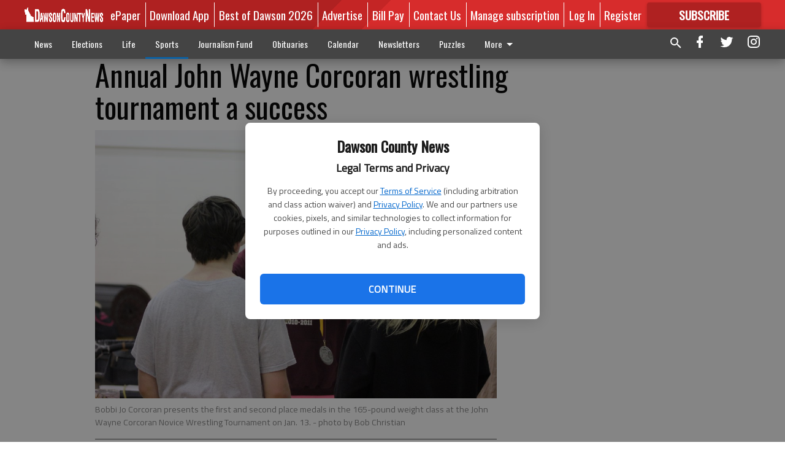

--- FILE ---
content_type: text/html; charset=utf-8
request_url: https://www.dawsonnews.com/sports/annual-john-wayne-corcoran-wrestling-tournament-success/
body_size: 96058
content:


<!DOCTYPE html>
<!--[if lt IE 7]>      <html class="no-js lt-ie9 lt-ie8 lt-ie7"> <![endif]-->
<!--[if IE 7]>         <html class="no-js lt-ie9 lt-ie8"> <![endif]-->
<!--[if IE 8]>         <html class="no-js lt-ie9"> <![endif]-->
<!--[if gt IE 8]><!-->
<html class="no-js" prefix="og: http://ogp.me/ns#"> <!--<![endif]-->
<head>
    
        <script>
            if ('serviceWorker' in navigator) {
              window.addEventListener('load', function() {
                navigator.serviceWorker.register('/service-worker.js');
              });
            }
        </script>
        <link rel="manifest" href="/manifest.json">
    
    
    
    
        
        <meta charset="utf-8"/>
        <meta http-equiv="X-UA-Compatible" content="IE=edge"/>
        <title>
                Annual John Wayne Corcoran wrestling tournament a success - Dawson County News
            </title>
        <meta name="robots" content="noarchive">
        <meta name="description" content="The John Wayne Corcoran Wrestling Association held the eighth
annual fundraising tournament at Rock Creek Park Jan. 13."/>
        <meta name="keywords" content=""/>
        <meta name="viewport" content="width=device-width, initial-scale=1"/>
        <meta name="theme-color" content="#af2121">

        <meta property="og:title" content="Annual John Wayne Corcoran wrestling tournament a success"/>
        <meta property="og:type" content="website"/>
        <meta property="og:url" content="https://www.dawsonnews.com/sports/annual-john-wayne-corcoran-wrestling-tournament-success/"/>
        
        <meta property="og:image" content="https://dawsonnews.cdn-anvilcms.net/media/images/2019/01/14/images/S-Corcoran_wrestling_tourney_pic_3.max-640x480.jpg"/>
        <link rel="image_src" href="https://dawsonnews.cdn-anvilcms.net/media/images/2019/01/14/images/S-Corcoran_wrestling_tourney_pic_3.max-640x480.jpg"/>
        <meta property="og:description" content="The John Wayne Corcoran Wrestling Association held the eighth
annual fundraising tournament at Rock Creek Park Jan. 13." />
        <meta name="twitter:card" content="summary_large_image"/>
        <meta name="twitter:image:alt" content="Bobbi Jo Corcoran presents the first and second place medals in the 165-pound weight class at the John Wayne Corcoran Novice Wrestling Tournament on Jan. 13." />

        <meta name="apple-itunes-app" content="app-id=1504916733">

        
        <script type="application/ld+json">
        {
            "@context": "http://schema.org",
            "@type": "WebPage",
            
                "primaryImageOfPage": {
                    "@type": "ImageObject",
                    "url": "https://dawsonnews.cdn\u002Danvilcms.net/media/images/2019/01/14/images/S\u002DCorcoran_wrestling_tourney_pic_3.max\u002D640x480.jpg",
                    "width": 640,
                    "height": 426,
                    "caption": ""
                },
                "thumbnailUrl": "https://dawsonnews.cdn\u002Danvilcms.net/media/images/2019/01/14/images/S\u002DCorcoran_wrestling_tourney_pic_3.max\u002D640x480.jpg",
            
            "mainContentOfPage": "Annual John Wayne Corcoran wrestling tournament a success"
        }
        </script>
        
    
    

    <meta name="robots" content="max-image-preview:large">
    


    
    
    
    
    
    

    <script type="application/ld+json">
    {
        "@context": "http://schema.org",
        "@type": "NewsArticle",
        "headline": "Annual John Wayne Corcoran wrestling tournament a success",
        "description": "The John Wayne Corcoran Wrestling Association held the eighth\u000D\u000Aannual fundraising tournament at Rock Creek Park Jan. 13.",
        "articleSection": "Sports",
        "image": [
          {
            "@type": "ImageObject",
            "url": "https://dawsonnews.cdn\u002Danvilcms.net/media/images/2019/01/14/images/S\u002DCorcoran_wrestling_tourney_pic_3.max\u002D640x480.jpg",
            "width": 640,
            "height": 426,
            "caption": ""
          }
        ],
        "mainEntityOfPage": "https://www.dawsonnews.com/sports/annual\u002Djohn\u002Dwayne\u002Dcorcoran\u002Dwrestling\u002Dtournament\u002Dsuccess/",
        "author": [
           {
            "@type": "Person",
            "name": "Bob Christian"
           }
        ],
        "publisher": {
           "@type": "Organization",
           "name": "bchristian@dawsonnews.com",
           "logo": {
                "@type": "ImageObject",
                
                    "url": "https://dawsonnews.cdn\u002Danvilcms.net/media/images/2023/11/07/images/Dawson_County_News_2022_all_white.max\u002D640x480.png",
                    "width": 640,
                    "height": 67,
                    "caption": ""
                
           }
        },
        "datePublished": "2019\u002D01\u002D14T15:17:51.976219+00:00",
        "dateModified": "2019\u002D01\u002D14T15:17:51.976219+00:00",
        "thumbnailUrl": "https://dawsonnews.cdn\u002Danvilcms.net/media/images/2019/01/14/images/S\u002DCorcoran_wrestling_tourney_pic_3.max\u002D640x480.jpg"
    }
    </script>



    


    
        <link rel="shortcut icon" size="16x16" href="https://dawsonnews.cdn-anvilcms.net/media/images/2023/06/05/images/DCN_Icon_1024x1024_2023.width-16.png">
    
        <link rel="shortcut icon" size="32x32" href="https://dawsonnews.cdn-anvilcms.net/media/images/2023/06/05/images/DCN_Icon_1024x1024_2023.width-32.png">
    
        <link rel="shortcut icon" size="48x48" href="https://dawsonnews.cdn-anvilcms.net/media/images/2023/06/05/images/DCN_Icon_1024x1024_2023.width-48.png">
    
        <link rel="shortcut icon" size="128x128" href="https://dawsonnews.cdn-anvilcms.net/media/images/2023/06/05/images/DCN_Icon_1024x1024_2023.width-128.png">
    
        <link rel="shortcut icon" size="192x192" href="https://dawsonnews.cdn-anvilcms.net/media/images/2023/06/05/images/DCN_Icon_1024x1024_2023.width-192.png">
    

    
        <link rel="touch-icon" size="192x192" href="https://dawsonnews.cdn-anvilcms.net/media/images/2023/06/05/images/DCN_Icon_1024x1024_2023.width-192.png">
    

    
        <link rel="icon" size="192x192" href="https://dawsonnews.cdn-anvilcms.net/media/images/2023/06/05/images/DCN_Icon_1024x1024_2023.width-192.png">
    

    
        <link rel="apple-touch-icon" size="57x57" href="https://dawsonnews.cdn-anvilcms.net/media/images/2023/06/05/images/DCN_Icon_1024x1024_2023.width-57.png">
    
        <link rel="apple-touch-icon" size="72x72" href="https://dawsonnews.cdn-anvilcms.net/media/images/2023/06/05/images/DCN_Icon_1024x1024_2023.width-72.png">
    
        <link rel="apple-touch-icon" size="114x114" href="https://dawsonnews.cdn-anvilcms.net/media/images/2023/06/05/images/DCN_Icon_1024x1024_2023.width-114.png">
    
        <link rel="apple-touch-icon" size="144x144" href="https://dawsonnews.cdn-anvilcms.net/media/images/2023/06/05/images/DCN_Icon_1024x1024_2023.width-144.png">
    
        <link rel="apple-touch-icon" size="180x180" href="https://dawsonnews.cdn-anvilcms.net/media/images/2023/06/05/images/DCN_Icon_1024x1024_2023.width-180.png">
    

    
        <link rel="apple-touch-icon-precomposed" size="57x57" href="https://dawsonnews.cdn-anvilcms.net/media/images/2023/06/05/images/DCN_Icon_1024x1024_2023.width-57.png">
    
        <link rel="apple-touch-icon-precomposed" size="72x72" href="https://dawsonnews.cdn-anvilcms.net/media/images/2023/06/05/images/DCN_Icon_1024x1024_2023.width-72.png">
    
        <link rel="apple-touch-icon-precomposed" size="76x76" href="https://dawsonnews.cdn-anvilcms.net/media/images/2023/06/05/images/DCN_Icon_1024x1024_2023.width-76.png">
    
        <link rel="apple-touch-icon-precomposed" size="114x114" href="https://dawsonnews.cdn-anvilcms.net/media/images/2023/06/05/images/DCN_Icon_1024x1024_2023.width-114.png">
    
        <link rel="apple-touch-icon-precomposed" size="120x120" href="https://dawsonnews.cdn-anvilcms.net/media/images/2023/06/05/images/DCN_Icon_1024x1024_2023.width-120.png">
    
        <link rel="apple-touch-icon-precomposed" size="144x144" href="https://dawsonnews.cdn-anvilcms.net/media/images/2023/06/05/images/DCN_Icon_1024x1024_2023.width-144.png">
    
        <link rel="apple-touch-icon-precomposed" size="152x152" href="https://dawsonnews.cdn-anvilcms.net/media/images/2023/06/05/images/DCN_Icon_1024x1024_2023.width-152.png">
    
        <link rel="apple-touch-icon-precomposed" size="180x180" href="https://dawsonnews.cdn-anvilcms.net/media/images/2023/06/05/images/DCN_Icon_1024x1024_2023.width-180.png">
    



    <link rel="stylesheet" type="text/css" href="https://dawsonnews.cdn-anvilcms.net/media/compiled_styles/dawson-county-news-2026-01-28_140107.2797310000.css"/>

    <link rel="stylesheet" type="text/css" href="https://fonts.googleapis.com/css?family=Oswald"/>
<link rel="stylesheet" type="text/css" href="https://fonts.googleapis.com/css?family=Titillium+Web"/>


    
    
        
    
        
    

    

    
<script id="user-config" type="application/json">{"authenticated":false,"anonymous":true,"rate_card":"Metered Rate","has_paid_subscription":false,"has_phone":false}</script>

    
    
<script id="template-settings-config" type="application/json">{"paywall_read_article_header":"Would you like to keep reading?","paywall_read_article_text":"","paywall_subscribe_prompt_header":"Read this subscriber-exclusive story","paywall_subscribe_prompt_text":"\u003cdiv class=\"rich-text\"\u003e\u003cp\u003e\u003c/p\u003e\u003cp\u003eKeep reading this and other subscriber-exclusive stories! Click the button below to choose your plan.\u003c/p\u003e\u003cp\u003eIf you are on the Basic subscription plan, you have reached the\u00a0\u003ca href=\"https://www.dawsonnews.com/account/subscriptions/\"\u003elimit of articles\u003c/a\u003e\u00a0included in your subscription.\u00a0\u003ca href=\"mailto:customercare@dawsonnews.com\"\u003eContact our customer care team\u003c/a\u003e\u00a0to upgrade.\u003cbr/\u003e\u003c/p\u003e\u003cp\u003e\u003c/p\u003e\u003c/div\u003e","paywall_subscribe_prompt_button_text":"Subscribe now","paywall_registration_wall_header":"Register to read. It's free.","paywall_registration_wall_text":"\u003cdiv class=\"rich-text\"\u003e\u003cp\u003eRead\u00a0\u003cb\u003ethis story\u003c/b\u003e\u00a0and\u00a0\u003cb\u003emany others\u003c/b\u003e\u00a0for free.\u00a0\u00a0\u003c/p\u003e\u003cp\u003eFor access to subscriber-exclusive stories, visit\u00a0\u003ca href=\"https://www.dawsonnews.com/order-tunnel/ready-to-subscribe/#/plans\"\u003edawsonnews.com/subscribe\u003c/a\u003e.\u00a0\u003cbr/\u003e\u003c/p\u003e\u003c/div\u003e","paywall_registration_wall_thanks_header":"Thanks for registering","paywall_registration_wall_thanks_text":"\u003cdiv class=\"rich-text\"\u003e\u003cp\u003eCheck your email and click the link to keep reading.\u003c/p\u003e\u003cp\u003eIf you have not received the email:\u003c/p\u003e\u003col\u003e\u003cli\u003eMake sure the email address is correct\u003c/li\u003e\u003cli\u003eCheck your junk folder\u003c/li\u003e\u003c/ol\u003e\u003c/div\u003e","registration_and_login_enabled":true,"account_help_box_text_serialized":[{"type":"paragraph","value":"\u003cdiv class=\"rich-text\"\u003e\u003cp\u003eIf you are having issues with logging in, please\u00a0\u003ca href=\"https://www.dawsonnews.com/password/reset/\"\u003e\u003cb\u003euse this form\u003c/b\u003e\u003c/a\u003e\u00a0to reset your password.\u00a0 For other technical issues, please\u00a0\u003ca href=\"mailto:websupport@dawsonnews.com\"\u003e\u003cb\u003econtact us here\u003c/b\u003e\u003c/a\u003e.\u003c/p\u003e\u003cp\u003e\u003cbr/\u003e\u003c/p\u003e\u003cp\u003eBy submitting this registration form, you agree to our\u00a0\u003ca href=\"https://www.dawsonnews.com/privacy-policy/\"\u003ePrivacy Policy\u003c/a\u003e.\u003cbr/\u003e\u003c/p\u003e\u003c/div\u003e","id":"d45d450d-d262-4b93-99f5-1ad2043288f8"}]}</script>

    
<script id="frontend-settings-config" type="application/json">{"recaptcha_public_key":"6LeJnaIZAAAAAMr3U3kn4bWISHRtCL7JyUkOiseq"}</script>

    
<script id="core-urls-config" type="application/json">{"login":"/login/","register":"/register/","password_reset":"/password/reset/","account_link_subscription":"/account/link-subscription/","facebook_social_begin":"/auth/login/facebook/","apple_social_begin":"/auth/login/apple-id/","registration_wall_submit":"/api/v1/registration-wall/submit/","registration_wall_social_submit":"/paywall/registration-wall/social/submit/","braintree_client_token":"/api/v1/braintree/token/","order_tunnel_api":"/api/v1/order_tunnel/","default_order_tunnel":"/order-tunnel/","paywall_order_tunnel":"/order-tunnel/paywall-offers/","newsletter_api":"/api/v1/account/newsletter/","current_user_api":"/api/v1/users/self/","login_api":"/api/v1/users/login/"}</script>

    
<script id="social-config" type="application/json">{"facebook":{"enabled":true},"apple":{"enabled":false}}</script>

    
<script id="page-style-config" type="application/json">{"colors":{"primary":"#af2121","neutral":"#444444","neutralHighlight":"#0b61a4","cardBackground":"#eeeeee","cardHighlight":"#af2121","aboveFoldBackground":"#eeeeee","contentBackground":"#ffffff","overlayBackground":"#fefefe","overlayForeground":"#6f6f6f","breakingNewsBannerBackground":"#8e8a8a","subscribeButtonForeground":"#fefefe","paywallSubscribePromptButtonBackground":"#3adb76","subscribeButtonBackground":"#af2121","contentListOverlay":"#8e8a8a"},"fonts":{"heading":"\"Oswald\", sans-serif","body":"\"Titillium Web\", sans-serif"}}</script>


    
    <link rel="stylesheet" type="text/css" href="https://dawsonnews.cdn-anvilcms.net/static/46.8.14/webpack/Anvil.css"/>
    <script src="https://dawsonnews.cdn-anvilcms.net/static/46.8.14/webpack/runtime.js"></script>
    <script src="https://dawsonnews.cdn-anvilcms.net/static/46.8.14/webpack/AnvilLegacy.js"></script>
    <script defer src="https://dawsonnews.cdn-anvilcms.net/static/46.8.14/webpack/Anvil.js"></script>

    
    

    

    
        
    

    


    

    



</head>

<body class="body--style--1">


<script id="consent-config" type="application/json">{"privacy_policy_url":"https://www.dawsonnews.com/privacy-policy/","terms_of_service_url":"https://www.dawsonnews.com/terms-of-service/","site_name":"Dawson County News"}</script>
<div data-component="ConsentModal" data-prop-config-id="consent-config"></div>



<nav>
    <div class="anvil-header-wrapper">
        


<div id="anvilHeader">
    
    <div class="top-bar anvil-header anvil-header--style--1 hide-for-large">
        <div class="anvil-header__title">
            <div class="anvil-title-bar anvil-title-bar--style--1">
                <div class="row expanded collapse align-middle">
                    <div class="column shrink">
                        <button class="hide anvil-header__tab" id="tabMenuClose" data-toggle="tabMenuOpen tabMenuClose"
                                aria-label="Close menu"
                                type="button" data-close data-toggler=".hide">
                            <i class="close-icon" aria-hidden="false"></i>
                        </button>
                        <button class="anvil-header__tab" id="tabMenuOpen" type="button"
                                data-toggle="sideMenu tabMenuClose tabMenuOpen"
                                data-toggler=".hide">
                            <i class="hamburger-menu-icon" aria-hidden="false"></i>
                        </button>
                    </div>
                    <div class="column shrink">
                        

<div class="anvil-logo--style--1 anvil-logo anvil-logo--mobile">
    <a class="anvil-logo__link" href="https://www.dawsonnews.com">
        
            
                <img alt="Dawson County News 2022 all white.png" class="anvil-logo__image" height="64" src="https://dawsonnews.cdn-anvilcms.net/media/images/2023/11/07/images/Dawson_County_News_2022_all_white.height-64.png" width="603">
            
        
    </a>
</div>
                    </div>
                    
                        <div class="column show-for-medium anvil-title-bar__section-label-wrapper">
                            <div class="row expanded align-right">
                                <div class="column shrink">
                                    <h3 class="anvil-title-bar__text anvil-title-bar__section-label"><a
                                            href="/sports/">Sports</a></h3>
                                </div>
                            </div>
                        </div>
                    
                </div>
            </div>
        </div>
    </div>
    

    
    <div class="anvil-header anvil-header--style--1 show-for-large">
        <div class="row expanded anvil-header__content show-for-large">
            <div class="column">
                

<div class="anvil-logo--style--1 anvil-logo">
    <a class="anvil-logo__link" href="https://www.dawsonnews.com">
        
            
                <img alt="Dawson County News 2022 all white.png" class="anvil-logo__image" height="74" src="https://dawsonnews.cdn-anvilcms.net/media/images/2023/11/07/images/Dawson_County_News_2022_all_white.height-128.png" width="698">
            
        
    </a>
</div>
            </div>
            <div class="column shrink anvil-header-menu">
                <div class="row expanded align-right">
                    
                        <div class="anvil-header-menu__element">
                            <div class="shrink">
                                



                            </div>
                        </div>
                    
                    
                        <div class="anvil-header-menu__element">
                            <a class="crun-link crun-link--animate crun-link--important" href="/api/v1/tecnavia/redirect/">
                                ePaper
                            </a>
                        </div>
                    
                        <div class="anvil-header-menu__element anvil-header-menu__element--divide-left">
                            <a class="crun-link crun-link--animate crun-link--important" href="https://dawsonnews.com/app-redirect">
                                Download App
                            </a>
                        </div>
                    
                        <div class="anvil-header-menu__element anvil-header-menu__element--divide-left">
                            <a class="crun-link crun-link--animate crun-link--important" href="https://www.dawsonnews.com/external-content/best-of-dawson-2026/#//#//">
                                Best of Dawson 2026
                            </a>
                        </div>
                    
                        <div class="anvil-header-menu__element anvil-header-menu__element--divide-left">
                            <a class="crun-link crun-link--animate crun-link--important" href="/advertise/">
                                Advertise
                            </a>
                        </div>
                    
                        <div class="anvil-header-menu__element anvil-header-menu__element--divide-left">
                            <a class="crun-link crun-link--animate crun-link--important" href="/connect/pay-your-dawson-county-news-bill/">
                                Bill Pay
                            </a>
                        </div>
                    
                        <div class="anvil-header-menu__element anvil-header-menu__element--divide-left">
                            <a class="crun-link crun-link--animate crun-link--important" href="/connect/contact-us/">
                                Contact Us
                            </a>
                        </div>
                    
                        <div class="anvil-header-menu__element anvil-header-menu__element--divide-left anvil-header-menu__element--divide-right">
                            <a class="crun-link crun-link--animate crun-link--important" href="https://www.dawsonnews.com/connect/manage-your-subscription/">
                                Manage subscription
                            </a>
                        </div>
                    

                    
                        
                            
                                <div class="anvil-header-menu__element">
                                    
                                    
                                    
                                        <a class="crun-link crun-link--animate"
                                           href="/login/?next=/sports/annual-john-wayne-corcoran-wrestling-tournament-success/">
                                            Log In
                                        </a>
                                    
                                </div>
                                <div class="anvil-header-menu__element anvil-header-menu__element--divide-left">
                                    
                                        <a class="crun-link crun-link--animate" href="/register/">
                                            Register
                                        </a>
                                    
                                </div>
                                
                                
                                    <div class="column shrink anvil-header__subscribe">
                                        <a id="subscribe_button" href="/order-tunnel/">
                                            <p>Subscribe</p>
                                            <p>For <span>more</span> great content</p>
                                        </a>
                                    </div>
                                
                            
                        
                    
                </div>
            </div>
        </div>
    </div>
    
</div>


<div class="reveal reveal-modal-fullscreen anvil-menu anvil-menu--style--1" id="sideMenu" data-reveal
     data-animation-in="slide-in-left fast" data-animation-out="slide-out-left fast"
     data-overlay="false" data-hide-for="large" data-v-offset="0">
    <div class="anvil-header__mobile top-bar anvil-header anvil-header--style--1 hide-for-large">
            <div class="anvil-header__title">
                <div class="anvil-title-bar anvil-title-bar--style--1">
                    <div class="row expanded collapse align-middle">
                        <div class="column shrink">
                            <button class="anvil-header__tab" id="tabMenuClose" type="button"
                                    data-toggle="sideMenu tabMenuClose tabMenuOpen"
                                    data-toggler=".hide">
                                <i class="close-icon" aria-hidden="false"></i>
                            </button>
                        </div>
                        <div class="column shrink">
                            

<div class="anvil-logo--style--1 anvil-logo anvil-logo--mobile">
    <a class="anvil-logo__link" href="https://www.dawsonnews.com">
        
            
                <img alt="Dawson County News 2022 all white.png" class="anvil-logo__image" height="64" src="https://dawsonnews.cdn-anvilcms.net/media/images/2023/11/07/images/Dawson_County_News_2022_all_white.height-64.png" width="603">
            
        
    </a>
</div>
                        </div>
                        
                        <div class="column show-for-medium anvil-title-bar__section-label-wrapper">
                            <div class="row expanded align-right">
                                <div class="column shrink">
                                    <h3 class="anvil-title-bar__text anvil-title-bar__section-label"><a
                                        href="/sports/">Sports</a></h3>
                                </div>
                            </div>
                        </div>
                    
                    </div>
                </div>
            </div>
    </div>

    <div class="row expanded collapse">
        <div class="columns shrink">
            
            <ul class="anvil-menu__icons" id="menu-tabs" data-tabs>
                
                    
                    <li class="tabs-title">
                        <a href="#searchPanel">
                            <i class="magnify-icon" aria-hidden="true"></i>
                        </a>
                    </li>
                    
                
                <li class="tabs-title is-active">
                    <a href="#sectionPanel" aria-selected="true">
                        <i class="apps-icon" aria-hidden="true"></i>
                    </a>
                </li>
                
                    
                        <li>
                            <a href="/account/dashboard/">
                                <i class="account-icon" aria-hidden="true"></i>
                            </a>
                        </li>
                    
                
                
                    <li class="tabs-title">
                        <a href="#connectPanel">
                            <i class="plus-icon" aria-hidden="true"></i>
                        </a>
                    </li>
                
                
                    
                    
                        <li>
                            <div class="anvil-menu__subscribe anvil-menu__subscribe--vertical">
                                <a href="/order-tunnel/">
                                    <p>Subscribe</p>
                                    <p>For <span>more</span> great content</p>
                                </a>
                            </div>
                        </li>
                    
                
            </ul>
        </div>
        <div class="columns">
            <div class="anvil-menu__panels" data-tabs-content="menu-tabs">
                
                
                    
                    <div class="tabs-panel search-panel" id="searchPanel">
                        <form action="/search/" autocomplete="on">
                            <div class="row expanded">
                                <div class="small-10 column">
                                    <input name="q" type="search" placeholder="Search">
                                </div>
                                <div class="small-2 column align-middle text-center">
                                    <button type="submit"><i class="magnify-icon" aria-hidden="true"></i></button>
                                </div>
                            </div>
                        </form>
                    </div>
                    
                
                <div class="tabs-panel is-active" id="sectionPanel">
                    <h6 class="anvil-menu__subheader anvil-menu__divider">Sections</h6>
                    
                        <div class="row expanded column anvil-menu__item">
                            <a href="/news/">
                                News
                            </a>
                        </div>
                    
                        <div class="row expanded column anvil-menu__item">
                            <a href="/news/elections/">
                                Elections
                            </a>
                        </div>
                    
                        <div class="row expanded column anvil-menu__item">
                            <a href="/life/">
                                Life
                            </a>
                        </div>
                    
                        <div class="row expanded column anvil-menu__item">
                            <a href="/sports/">
                                Sports
                            </a>
                        </div>
                    
                        <div class="row expanded column anvil-menu__item">
                            <a href="https://ngcf.fcsuite.com/erp/donate/create/fund?funit_id=7931">
                                Journalism Fund
                            </a>
                        </div>
                    
                        <div class="row expanded column anvil-menu__item">
                            <a href="/obits/">
                                Obituaries
                            </a>
                        </div>
                    
                        <div class="row expanded column anvil-menu__item">
                            <a href="/regional-calendar/">
                                Calendar
                            </a>
                        </div>
                    
                        <div class="row expanded column anvil-menu__item">
                            <a href="/sign-up-newsletters/">
                                Newsletters
                            </a>
                        </div>
                    
                        <div class="row expanded column anvil-menu__item">
                            <a href="https://www.dawsonnews.com/external-content/puzzles/">
                                Puzzles
                            </a>
                        </div>
                    
                        <div class="row expanded column anvil-menu__item">
                            <a href="https://fliphtml5.com/homepage/Dawson_County_News">
                                Magazines
                            </a>
                        </div>
                    
                        <div class="row expanded column anvil-menu__item">
                            <a href="http://www.dawsonmarketplace.com/">
                                Marketplace &amp; Legals
                            </a>
                        </div>
                    
                        <div class="row expanded column anvil-menu__item">
                            <a href="https://www.dawsonnews.com/privacy-policy/">
                                Privacy Policy
                            </a>
                        </div>
                    
                        <div class="row expanded column anvil-menu__item">
                            <a href="https://www.dawsonnews.com/terms-of-service/">
                                Terms of Service
                            </a>
                        </div>
                    
                    
                        <div class="anvil-menu__subheader anvil-menu__divider anvil-menu__divider--no-padding"></div>
                        
                            <div class="row expanded column anvil-menu__item">
                                <a href="/api/v1/tecnavia/redirect/">
                                    ePaper
                                </a>
                            </div>
                        
                            <div class="row expanded column anvil-menu__item">
                                <a href="https://dawsonnews.com/app-redirect">
                                    Download App
                                </a>
                            </div>
                        
                            <div class="row expanded column anvil-menu__item">
                                <a href="https://www.dawsonnews.com/external-content/best-of-dawson-2026/#//#//">
                                    Best of Dawson 2026
                                </a>
                            </div>
                        
                            <div class="row expanded column anvil-menu__item">
                                <a href="/advertise/">
                                    Advertise
                                </a>
                            </div>
                        
                            <div class="row expanded column anvil-menu__item">
                                <a href="/connect/pay-your-dawson-county-news-bill/">
                                    Bill Pay
                                </a>
                            </div>
                        
                            <div class="row expanded column anvil-menu__item">
                                <a href="/connect/contact-us/">
                                    Contact Us
                                </a>
                            </div>
                        
                            <div class="row expanded column anvil-menu__item">
                                <a href="https://www.dawsonnews.com/connect/manage-your-subscription/">
                                    Manage subscription
                                </a>
                            </div>
                        
                    
                </div>
            
                <div class="tabs-panel" id="connectPanel">
                    <h6 class="anvil-menu__subheader anvil-menu__divider">Connect</h6>
                    
                        <div class="row expanded column anvil-menu__link">
                            <a href="https://www.facebook.com/dawsonnews" target="_blank">
                                Like on Facebook
                            </a>
                        </div>
                    
                    
                        <div class="row expanded column anvil-menu__link">
                            <a href="https://twitter.com/dawsonnews" target="_blank">
                                Follow on Twitter
                            </a>
                        </div>
                    
                    
                        <div class="row expanded column anvil-menu__link">
                            <a href="https://instagram.com/dawsoncountynews" target="_blank">
                                Follow on Instagram
                            </a>
                        </div>
                    
                    
                </div>
            
            </div>
        </div>
    </div>
</div>


        <div id="main_menu">
            
<div class="navigation submenu-navigation 
    show-for-large
"
     id="">
    <div class="sticky navigation__content">
        <div class="top-bar anvil-main-menu anvil-main-menu--style--1">
            <div class="top-bar__content anvil-main-menu__content row expanded align-middle">
                
    
    
        <div class="column">
            <ul class="anvil-main-menu__tabs" data-tabs id="mainMenuTabs">
                
                    <li class="anvil-main-menu__tabs-title anvil-main-menu__item "
                        data-panel="#tab-1">
                        <a href="/news/"
                                 >
                            News
                        </a>
                    </li>
                
                    <li class="anvil-main-menu__tabs-title anvil-main-menu__item "
                        data-panel="#tab-2">
                        <a href="/news/elections/"
                                 >
                            Elections
                        </a>
                    </li>
                
                    <li class="anvil-main-menu__tabs-title anvil-main-menu__item "
                        data-panel="#tab-3">
                        <a href="/life/"
                                 >
                            Life
                        </a>
                    </li>
                
                    <li class="anvil-main-menu__tabs-title anvil-main-menu__item ancestor"
                        data-panel="#tab-4">
                        <a href="/sports/"
                                 >
                            Sports
                        </a>
                    </li>
                
                    <li class="anvil-main-menu__tabs-title anvil-main-menu__item "
                        data-panel="#tab-5">
                        <a href="https://ngcf.fcsuite.com/erp/donate/create/fund?funit_id=7931"
                                 >
                            Journalism Fund
                        </a>
                    </li>
                
                    <li class="anvil-main-menu__tabs-title anvil-main-menu__item "
                        data-panel="#tab-6">
                        <a href="/obits/"
                                 >
                            Obituaries
                        </a>
                    </li>
                
                    <li class="anvil-main-menu__tabs-title anvil-main-menu__item "
                        data-panel="#tab-7">
                        <a href="/regional-calendar/"
                                 >
                            Calendar
                        </a>
                    </li>
                
                    <li class="anvil-main-menu__tabs-title anvil-main-menu__item "
                        data-panel="#tab-8">
                        <a href="/sign-up-newsletters/"
                                 >
                            Newsletters
                        </a>
                    </li>
                
                    <li class="anvil-main-menu__tabs-title anvil-main-menu__item "
                        data-panel="#tab-9">
                        <a href="https://www.dawsonnews.com/external-content/puzzles/"
                                 >
                            Puzzles
                        </a>
                    </li>
                
                    <li class="anvil-main-menu__tabs-title anvil-main-menu__item "
                        data-panel="#tab-10">
                        <a href="https://fliphtml5.com/homepage/Dawson_County_News"
                                 target="_blank"  >
                            Magazines
                        </a>
                    </li>
                
                    <li class="anvil-main-menu__tabs-title anvil-main-menu__item "
                        data-panel="#tab-11">
                        <a href="http://www.dawsonmarketplace.com/"
                                 target="_blank"  >
                            Marketplace &amp; Legals
                        </a>
                    </li>
                
                    <li class="anvil-main-menu__tabs-title anvil-main-menu__item "
                        data-panel="#tab-12">
                        <a href="https://www.dawsonnews.com/privacy-policy/"
                                 >
                            Privacy Policy
                        </a>
                    </li>
                
                    <li class="anvil-main-menu__tabs-title anvil-main-menu__item "
                        data-panel="#tab-13">
                        <a href="https://www.dawsonnews.com/terms-of-service/"
                                 >
                            Terms of Service
                        </a>
                    </li>
                
                <li class="anvil-main-menu__tabs-title anvil-main-menu__section-more"
                    id="mainMenuSectionMore" data-panel="#tab-more">
                    <a class="anvil-main-menu__button">
                        More<i class="anvil-main-menu__sections-icon"></i>
                    </a>
                </li>
            </ul>
            <div class="anvil-main-menu__tabs-content" data-tabs-content="mainMenuTabs">
                
                    
                        <div class="anvil-main-menu__tabs-panel" id="tab-1">
                            
                                



    
        
        
        
            <div class="section-menu section-menu--style--1">
                <div class="row expanded">
                    
                        <div class="column shrink section-menu__panel">
                            <div class="section-menu__list">
                                
                                    
                                    
                                        
                                        
                                        <a class="section-menu__subitem" href="/news/elections/"
                                                >
                                            Elections
                                        </a>
                                    
                                
                            </div>
                        </div>
                    
                    
                        <div class="column  section-menu__recommended-articles align-middle">
                            
<div class="anvil-menu-suggested-articles--style--1 anvil-menu-suggested-articles">
    <div class="row expanded align-spaced anvil-menu-suggested-articles__dropdown" data-fit
         data-fit-items=".anvil-menu-suggested-articles__wrapper" data-fit-hide-target=".anvil-menu-suggested-articles__wrapper">
        
            <div class="anvil-menu-suggested-articles__wrapper column shrink">
                <a href="/news/growth-development/update-where-89-homes-are-planned-in-south-dawsonville/">
                    <div class="anvil-menu-suggested-articles__card">
                        <div class="anvil-images__image-container anvil-menu-suggested-articles__image">
                            <img alt="0127 ZONING" class="anvil-images__background--glass" height="187" src="https://dawsonnews.cdn-anvilcms.net/media/images/2026/01/28/images/1210_CITY_PLANNING.original.max-250x187.jpg" width="202">
                            <img alt="0127 ZONING" class="anvil-images__image" height="187" src="https://dawsonnews.cdn-anvilcms.net/media/images/2026/01/28/images/1210_CITY_PLANNING.original.max-250x187.jpg" width="202">
                        </div>
                    <div class="anvil-menu-suggested-articles__title">
                        UPDATE: Where 89 homes are planned in south Dawsonville
                    </div>
                    </div>
                </a>
            </div>
        
            <div class="anvil-menu-suggested-articles__wrapper column shrink">
                <a href="/news/growth-development/inland-port-project-is-nearly-done-here-are-the-latest-updates/">
                    <div class="anvil-menu-suggested-articles__card">
                        <div class="anvil-images__image-container anvil-menu-suggested-articles__image">
                            <img alt="0127 INLAND PORT" class="anvil-images__background--glass" height="159" src="https://dawsonnews.cdn-anvilcms.net/media/images/2026/01/28/images/IMG_9127.max-250x187.png" width="250">
                            <img alt="0127 INLAND PORT" class="anvil-images__image" height="159" src="https://dawsonnews.cdn-anvilcms.net/media/images/2026/01/28/images/IMG_9127.max-250x187.png" width="250">
                        </div>
                    <div class="anvil-menu-suggested-articles__title">
                        Inland port project is nearly done. Here are the latest updates
                    </div>
                    </div>
                </a>
            </div>
        
            <div class="anvil-menu-suggested-articles__wrapper column shrink">
                <a href="/news/education/dawson-county-announces-school-closure-for-wednesday/">
                    <div class="anvil-menu-suggested-articles__card">
                        <div class="anvil-images__image-container anvil-menu-suggested-articles__image">
                            <img alt="BOE sign" class="anvil-images__background--glass" height="181" src="https://dawsonnews.cdn-anvilcms.net/media/images/2025/02/25/images/IMG_2479.max-250x187.jpg" width="250">
                            <img alt="BOE sign" class="anvil-images__image" height="181" src="https://dawsonnews.cdn-anvilcms.net/media/images/2025/02/25/images/IMG_2479.max-250x187.jpg" width="250">
                        </div>
                    <div class="anvil-menu-suggested-articles__title">
                        Dawson County announces school closure for Wednesday
                    </div>
                    </div>
                </a>
            </div>
        
            <div class="anvil-menu-suggested-articles__wrapper column shrink">
                <a href="/news/weather/could-dawson-county-get-more-winter-weather-this-weekend-heres-what-we-know/">
                    <div class="anvil-menu-suggested-articles__card">
                        <div class="anvil-images__image-container anvil-menu-suggested-articles__image">
                            <img alt="0125 ICE STORM 4" class="anvil-images__background--glass" height="187" src="https://dawsonnews.cdn-anvilcms.net/media/images/2026/01/27/images/IMG_9056.max-250x187.jpg" width="249">
                            <img alt="0125 ICE STORM 4" class="anvil-images__image" height="187" src="https://dawsonnews.cdn-anvilcms.net/media/images/2026/01/27/images/IMG_9056.max-250x187.jpg" width="249">
                        </div>
                    <div class="anvil-menu-suggested-articles__title">
                        Could Dawson County get more winter weather this weekend? Here’s what we know
                    </div>
                    </div>
                </a>
            </div>
        
            <div class="anvil-menu-suggested-articles__wrapper column shrink">
                <a href="/news/education/breaking-dawson-county-announces-school-closure-for-tuesday/">
                    <div class="anvil-menu-suggested-articles__card">
                        <div class="anvil-images__image-container anvil-menu-suggested-articles__image">
                            <img alt="0114 BOE MEETING 1.jpg" class="anvil-images__background--glass" height="136" src="https://dawsonnews.cdn-anvilcms.net/media/images/2026/01/26/images/0114_BOE_MEETING_1.max-250x187.jpg" width="250">
                            <img alt="0114 BOE MEETING 1.jpg" class="anvil-images__image" height="136" src="https://dawsonnews.cdn-anvilcms.net/media/images/2026/01/26/images/0114_BOE_MEETING_1.max-250x187.jpg" width="250">
                        </div>
                    <div class="anvil-menu-suggested-articles__title">
                        Dawson County announces school closure for Tuesday
                    </div>
                    </div>
                </a>
            </div>
        
    </div>
</div>

                        </div>
                    
                </div>
            </div>
        
        
    


                            
                        </div>
                    
                
                    
                        <div class="anvil-main-menu__tabs-panel" id="tab-2">
                            
                                



    
        
        
        
            <div class="section-menu section-menu--style--1">
                <div class="row expanded">
                    
                    
                        <div class="column  small-12  section-menu__recommended-articles align-middle">
                            
<div class="anvil-menu-suggested-articles--style--1 anvil-menu-suggested-articles">
    <div class="row expanded align-spaced anvil-menu-suggested-articles__dropdown" data-fit
         data-fit-items=".anvil-menu-suggested-articles__wrapper" data-fit-hide-target=".anvil-menu-suggested-articles__wrapper">
        
            <div class="anvil-menu-suggested-articles__wrapper column shrink">
                <a href="/news/elections/here-are-the-latest-results-for-the-district-2-public-service-commission-race/">
                    <div class="anvil-menu-suggested-articles__card">
                        <div class="anvil-images__image-container anvil-menu-suggested-articles__image">
                            <img alt="1104 PSC DISTRICT 2" class="anvil-images__background--glass" height="187" src="https://dawsonnews.cdn-anvilcms.net/media/images/2025/11/05/images/IMG_7470.max-250x187.png" width="187">
                            <img alt="1104 PSC DISTRICT 2" class="anvil-images__image" height="187" src="https://dawsonnews.cdn-anvilcms.net/media/images/2025/11/05/images/IMG_7470.max-250x187.png" width="187">
                        </div>
                    <div class="anvil-menu-suggested-articles__title">
                        Here are the latest results for the District 2 Public Service Commission race
                    </div>
                    </div>
                </a>
            </div>
        
            <div class="anvil-menu-suggested-articles__wrapper column shrink">
                <a href="/news/elections/here-are-the-latest-results-for-the-district-3-public-service-commission-race/">
                    <div class="anvil-menu-suggested-articles__card">
                        <div class="anvil-images__image-container anvil-menu-suggested-articles__image">
                            <img alt="1104 PSC DISTRICT 3" class="anvil-images__background--glass" height="187" src="https://dawsonnews.cdn-anvilcms.net/media/images/2025/11/05/images/IMG_7467_zA2ej2P.max-250x187.png" width="187">
                            <img alt="1104 PSC DISTRICT 3" class="anvil-images__image" height="187" src="https://dawsonnews.cdn-anvilcms.net/media/images/2025/11/05/images/IMG_7467_zA2ej2P.max-250x187.png" width="187">
                        </div>
                    <div class="anvil-menu-suggested-articles__title">
                        Here are the latest results for the District 3 Public Service Commission race
                    </div>
                    </div>
                </a>
            </div>
        
            <div class="anvil-menu-suggested-articles__wrapper column shrink">
                <a href="/news/elections/results-for-dawsonville-city-councils-post-4-race-are-in/">
                    <div class="anvil-menu-suggested-articles__card">
                        <div class="anvil-images__image-container anvil-menu-suggested-articles__image">
                            <img alt="City Council Post 4 Race" class="anvil-images__background--glass" height="187" src="https://dawsonnews.cdn-anvilcms.net/media/images/2025/11/05/images/1.max-250x187.png" width="186">
                            <img alt="City Council Post 4 Race" class="anvil-images__image" height="187" src="https://dawsonnews.cdn-anvilcms.net/media/images/2025/11/05/images/1.max-250x187.png" width="186">
                        </div>
                    <div class="anvil-menu-suggested-articles__title">
                        Results for Dawsonville City Council&#x27;s Post 4 race are in
                    </div>
                    </div>
                </a>
            </div>
        
            <div class="anvil-menu-suggested-articles__wrapper column shrink">
                <a href="/news/elections/dawson-county-voted-on-updates-to-new-homestead-exemptions-heres-what-they-decided/">
                    <div class="anvil-menu-suggested-articles__card">
                        <div class="anvil-images__image-container anvil-menu-suggested-articles__image">
                            <img alt="Homestead Exemption Ballot Question" class="anvil-images__background--glass" height="187" src="https://dawsonnews.cdn-anvilcms.net/media/images/2025/11/05/images/4.max-250x187.png" width="186">
                            <img alt="Homestead Exemption Ballot Question" class="anvil-images__image" height="187" src="https://dawsonnews.cdn-anvilcms.net/media/images/2025/11/05/images/4.max-250x187.png" width="186">
                        </div>
                    <div class="anvil-menu-suggested-articles__title">
                        Dawson County voted on updates to new homestead exemptions. Here&#x27;s what they decided
                    </div>
                    </div>
                </a>
            </div>
        
            <div class="anvil-menu-suggested-articles__wrapper column shrink">
                <a href="/news/elections/rep-rich-mccormicks-cumming-office-temporarily-closed-heres-how-to-get-help-from-his-staff/">
                    <div class="anvil-menu-suggested-articles__card">
                        <div class="anvil-images__image-container anvil-menu-suggested-articles__image">
                            <img alt="1103 MCCORMICK OFFICE" class="anvil-images__background--glass" height="166" src="https://dawsonnews.cdn-anvilcms.net/media/images/2025/11/04/images/IMG_7443.max-250x187.jpg" width="250">
                            <img alt="1103 MCCORMICK OFFICE" class="anvil-images__image" height="166" src="https://dawsonnews.cdn-anvilcms.net/media/images/2025/11/04/images/IMG_7443.max-250x187.jpg" width="250">
                        </div>
                    <div class="anvil-menu-suggested-articles__title">
                        Rep. Rich McCormick’s Cumming office temporarily closed. Here&#x27;s how to get help from his staff
                    </div>
                    </div>
                </a>
            </div>
        
    </div>
</div>

                        </div>
                    
                </div>
            </div>
        
        
    


                            
                        </div>
                    
                
                    
                        <div class="anvil-main-menu__tabs-panel" id="tab-3">
                            
                                



    
        
        
        
            <div class="section-menu section-menu--style--1">
                <div class="row expanded">
                    
                    
                        <div class="column  small-12  section-menu__recommended-articles align-middle">
                            
<div class="anvil-menu-suggested-articles--style--1 anvil-menu-suggested-articles">
    <div class="row expanded align-spaced anvil-menu-suggested-articles__dropdown" data-fit
         data-fit-items=".anvil-menu-suggested-articles__wrapper" data-fit-hide-target=".anvil-menu-suggested-articles__wrapper">
        
            <div class="anvil-menu-suggested-articles__wrapper column shrink">
                <a href="/life/food-drink/how-these-ga-400-dawsonville-area-restaurants-did-on-their-kitchen-scores/">
                    <div class="anvil-menu-suggested-articles__card">
                        <div class="anvil-images__image-container anvil-menu-suggested-articles__image">
                            <img alt="Restaurant scores" class="anvil-images__background--glass" height="166" src="https://dawsonnews.cdn-anvilcms.net/media/images/2023/01/11/images/Kitchen_Inspections.max-250x187.jpg" width="250">
                            <img alt="Restaurant scores" class="anvil-images__image" height="166" src="https://dawsonnews.cdn-anvilcms.net/media/images/2023/01/11/images/Kitchen_Inspections.max-250x187.jpg" width="250">
                        </div>
                    <div class="anvil-menu-suggested-articles__title">
                        How these Ga. 400, Dawsonville-area restaurants did on their kitchen scores
                    </div>
                    </div>
                </a>
            </div>
        
            <div class="anvil-menu-suggested-articles__wrapper column shrink">
                <a href="/life/faith-charity/dawson-county-woman-starts-mobile-pet-food-pantry/">
                    <div class="anvil-menu-suggested-articles__card">
                        <div class="anvil-images__image-container anvil-menu-suggested-articles__image">
                            <img alt="0121 PET FOOD PANTRY 1" class="anvil-images__background--glass" height="187" src="https://dawsonnews.cdn-anvilcms.net/media/images/2026/01/21/images/IMG_8807.max-250x187.jpg" width="164">
                            <img alt="0121 PET FOOD PANTRY 1" class="anvil-images__image" height="187" src="https://dawsonnews.cdn-anvilcms.net/media/images/2026/01/21/images/IMG_8807.max-250x187.jpg" width="164">
                        </div>
                    <div class="anvil-menu-suggested-articles__title">
                        Dawson County woman starts mobile pet food pantry
                    </div>
                    </div>
                </a>
            </div>
        
            <div class="anvil-menu-suggested-articles__wrapper column shrink">
                <a href="/life/faith-charity/heres-how-many-kids-received-gifts-at-the-places-holiday-house-this-year/">
                    <div class="anvil-menu-suggested-articles__card">
                        <div class="anvil-images__image-container anvil-menu-suggested-articles__image">
                            <img alt="0118 THE PLACE" class="anvil-images__background--glass" height="166" src="https://dawsonnews.cdn-anvilcms.net/media/images/2026/01/18/images/IMG_0171.max-250x187.jpg" width="250">
                            <img alt="0118 THE PLACE" class="anvil-images__image" height="166" src="https://dawsonnews.cdn-anvilcms.net/media/images/2026/01/18/images/IMG_0171.max-250x187.jpg" width="250">
                        </div>
                    <div class="anvil-menu-suggested-articles__title">
                        Here’s how many kids received gifts at The Place’s Holiday House this year
                    </div>
                    </div>
                </a>
            </div>
        
            <div class="anvil-menu-suggested-articles__wrapper column shrink">
                <a href="/life/events/this-upcoming-livestock-show-will-highlight-dawson-students/">
                    <div class="anvil-menu-suggested-articles__card">
                        <div class="anvil-images__image-container anvil-menu-suggested-articles__image">
                            <img alt="ROGER D SLATON AGRISCIENCE CENTER STOCK PHOTO" class="anvil-images__background--glass" height="166" src="https://dawsonnews.cdn-anvilcms.net/media/images/2025/12/26/images/IMG_0163.max-250x187.jpg" width="250">
                            <img alt="ROGER D SLATON AGRISCIENCE CENTER STOCK PHOTO" class="anvil-images__image" height="166" src="https://dawsonnews.cdn-anvilcms.net/media/images/2025/12/26/images/IMG_0163.max-250x187.jpg" width="250">
                        </div>
                    <div class="anvil-menu-suggested-articles__title">
                        This upcoming livestock show will highlight Dawson students
                    </div>
                    </div>
                </a>
            </div>
        
            <div class="anvil-menu-suggested-articles__wrapper column shrink">
                <a href="/life/food-drink/how-these-dawson-sit-down-fast-food-kitchens-fared-on-recent-inspections/">
                    <div class="anvil-menu-suggested-articles__card">
                        <div class="anvil-images__image-container anvil-menu-suggested-articles__image">
                            <img alt="Kitchen scores 04112025" class="anvil-images__background--glass" height="157" src="https://dawsonnews.cdn-anvilcms.net/media/images/2025/04/11/images/Kitchen_scores.max-250x187.jpg" width="250">
                            <img alt="Kitchen scores 04112025" class="anvil-images__image" height="157" src="https://dawsonnews.cdn-anvilcms.net/media/images/2025/04/11/images/Kitchen_scores.max-250x187.jpg" width="250">
                        </div>
                    <div class="anvil-menu-suggested-articles__title">
                        How these Dawson sit-down, fast-food kitchens fared on recent inspections
                    </div>
                    </div>
                </a>
            </div>
        
    </div>
</div>

                        </div>
                    
                </div>
            </div>
        
        
    


                            
                        </div>
                    
                
                    
                        <div class="anvil-main-menu__tabs-panel" id="tab-4">
                            
                                



    
        
        
        
            <div class="section-menu section-menu--style--1">
                <div class="row expanded">
                    
                        <div class="column shrink section-menu__panel">
                            <div class="section-menu__list">
                                
                                    
                                    
                                        
                                        
                                        <a class="section-menu__subitem" href="/sports/basketball/"
                                                >
                                            Basketball
                                        </a>
                                    
                                
                                    
                                    
                                        
                                        
                                        <a class="section-menu__subitem" href="/sports/football/"
                                                >
                                            Football
                                        </a>
                                    
                                
                                    
                                    
                                        
                                        
                                        <a class="section-menu__subitem" href="/sports/cheer/"
                                                >
                                            Cheer
                                        </a>
                                    
                                
                                    
                                    
                                        
                                        
                                        <a class="section-menu__subitem" href="/sports/flag-football/"
                                                >
                                            Flag Football
                                        </a>
                                    
                                
                                    
                                    
                                        
                                        
                                        <a class="section-menu__subitem" href="/sports/volleyball/"
                                                >
                                            Volleyball
                                        </a>
                                    
                                
                                    
                                    
                                        
                                        
                                        <a class="section-menu__subitem" href="/sports/softball/"
                                                >
                                            Softball
                                        </a>
                                    
                                
                                    
                                    
                                        
                                        
                                        <a class="section-menu__subitem" href="/sports/running/"
                                                >
                                            Running
                                        </a>
                                    
                                
                                    
                                    
                                        
                                        
                                        <a class="section-menu__subitem" href="/sports/swimming/"
                                                >
                                            Swimming
                                        </a>
                                    
                                
                                    
                                    
                                        
                                            </div>
                                            <div class="section-menu__list">
                                        
                                        
                                        <a class="section-menu__subitem" href="/sports/wrestling/"
                                                >
                                            Wrestling
                                        </a>
                                    
                                
                                    
                                    
                                        
                                        
                                        <a class="section-menu__subitem" href="/sports/other-sports-news/"
                                                >
                                            Other sports news
                                        </a>
                                    
                                
                            </div>
                        </div>
                    
                    
                        <div class="column  section-menu__recommended-articles align-middle">
                            
<div class="anvil-menu-suggested-articles--style--1 anvil-menu-suggested-articles">
    <div class="row expanded align-spaced anvil-menu-suggested-articles__dropdown" data-fit
         data-fit-items=".anvil-menu-suggested-articles__wrapper" data-fit-hide-target=".anvil-menu-suggested-articles__wrapper">
        
            <div class="anvil-menu-suggested-articles__wrapper column shrink">
                <a href="/sports/basketball/basketball-dawson-county-tweaking-start-times-for-games-against-greater-atlanta-christian/">
                    <div class="anvil-menu-suggested-articles__card">
                        <div class="anvil-images__image-container anvil-menu-suggested-articles__image">
                            <img alt="12162025 BASKETBALL 5.jpg" class="anvil-images__background--glass" height="186" src="https://dawsonnews.cdn-anvilcms.net/media/images/2026/01/28/images/12162025_BASKETBALL_5.max-250x187.jpg" width="250">
                            <img alt="12162025 BASKETBALL 5.jpg" class="anvil-images__image" height="186" src="https://dawsonnews.cdn-anvilcms.net/media/images/2026/01/28/images/12162025_BASKETBALL_5.max-250x187.jpg" width="250">
                        </div>
                    <div class="anvil-menu-suggested-articles__title">
                        BASKETBALL: Dawson County tweaking start times for games against Greater Atlanta Christian
                    </div>
                    </div>
                </a>
            </div>
        
            <div class="anvil-menu-suggested-articles__wrapper column shrink">
                <a href="/sports/basketball/basketball-dawson-county-reschedules-basketball-games-against-greater-atlanta-christian-due-to-winter-storm-aftermath/">
                    <div class="anvil-menu-suggested-articles__card">
                        <div class="anvil-images__image-container anvil-menu-suggested-articles__image">
                            <img alt="basketball-021524" class="anvil-images__background--glass" height="166" src="https://dawsonnews.cdn-anvilcms.net/media/images/2024/02/15/images/IMG_8017.max-250x187.jpg" width="250">
                            <img alt="basketball-021524" class="anvil-images__image" height="166" src="https://dawsonnews.cdn-anvilcms.net/media/images/2024/02/15/images/IMG_8017.max-250x187.jpg" width="250">
                        </div>
                    <div class="anvil-menu-suggested-articles__title">
                        BASKETBALL: Dawson County reschedules basketball games against Greater Atlanta Christian due to winter storm aftermath
                    </div>
                    </div>
                </a>
            </div>
        
            <div class="anvil-menu-suggested-articles__wrapper column shrink">
                <a href="/sports/basketball/basketball-dawson-county-takes-care-of-business-in-sweep-of-johnson/">
                    <div class="anvil-menu-suggested-articles__card">
                        <div class="anvil-images__image-container anvil-menu-suggested-articles__image">
                            <img alt="0122 BASKETBALL 1.jpg" class="anvil-images__background--glass" height="166" src="https://dawsonnews.cdn-anvilcms.net/media/images/2026/01/23/images/0122_BASKETBALL_1.max-250x187.jpg" width="250">
                            <img alt="0122 BASKETBALL 1.jpg" class="anvil-images__image" height="166" src="https://dawsonnews.cdn-anvilcms.net/media/images/2026/01/23/images/0122_BASKETBALL_1.max-250x187.jpg" width="250">
                        </div>
                    <div class="anvil-menu-suggested-articles__title">
                        BASKETBALL: Dawson County takes care of business in sweep of Johnson
                    </div>
                    </div>
                </a>
            </div>
        
            <div class="anvil-menu-suggested-articles__wrapper column shrink">
                <a href="/sports/wrestling/wrestling-dawson-county-wrestling-bounces-back-against-east-forsyth-in-midweek-match/">
                    <div class="anvil-menu-suggested-articles__card">
                        <div class="anvil-images__image-container anvil-menu-suggested-articles__image">
                            <img alt="0122 WRESTLING 1.jpg" class="anvil-images__background--glass" height="166" src="https://dawsonnews.cdn-anvilcms.net/media/images/2026/01/23/images/0122_WRESTLING_1.max-250x187.jpg" width="250">
                            <img alt="0122 WRESTLING 1.jpg" class="anvil-images__image" height="166" src="https://dawsonnews.cdn-anvilcms.net/media/images/2026/01/23/images/0122_WRESTLING_1.max-250x187.jpg" width="250">
                        </div>
                    <div class="anvil-menu-suggested-articles__title">
                        WRESTLING: Dawson County wrestling bounces back against East Forsyth in midweek match
                    </div>
                    </div>
                </a>
            </div>
        
            <div class="anvil-menu-suggested-articles__wrapper column shrink">
                <a href="/sports/basketball/basketball-dawson-county-reschedules-basketball-games-against-johnson-for-thursday-night-with-icy-weather-looming/">
                    <div class="anvil-menu-suggested-articles__card">
                        <div class="anvil-images__image-container anvil-menu-suggested-articles__image">
                            <img alt="basketball-021524" class="anvil-images__background--glass" height="166" src="https://dawsonnews.cdn-anvilcms.net/media/images/2024/02/15/images/IMG_8017.max-250x187.jpg" width="250">
                            <img alt="basketball-021524" class="anvil-images__image" height="166" src="https://dawsonnews.cdn-anvilcms.net/media/images/2024/02/15/images/IMG_8017.max-250x187.jpg" width="250">
                        </div>
                    <div class="anvil-menu-suggested-articles__title">
                        BASKETBALL: Dawson County reschedules basketball games against Johnson for Thursday night with icy weather looming
                    </div>
                    </div>
                </a>
            </div>
        
    </div>
</div>

                        </div>
                    
                </div>
            </div>
        
        
    


                            
                        </div>
                    
                
                    
                
                    
                        <div class="anvil-main-menu__tabs-panel" id="tab-6">
                            
                                



    
        
        
        
            <div class="section-menu section-menu--style--1">
                <div class="row expanded">
                    
                    
                        <div class="column  small-12  section-menu__recommended-articles align-middle">
                            
<div class="anvil-menu-suggested-articles--style--1 anvil-menu-suggested-articles">
    <div class="row expanded align-spaced anvil-menu-suggested-articles__dropdown" data-fit
         data-fit-items=".anvil-menu-suggested-articles__wrapper" data-fit-hide-target=".anvil-menu-suggested-articles__wrapper">
        
            <div class="anvil-menu-suggested-articles__wrapper column shrink">
                <a href="/obits/former-dcn-co-owner-jd-swartz-passes-away/">
                    <div class="anvil-menu-suggested-articles__card">
                        <div class="anvil-images__image-container anvil-menu-suggested-articles__image">
                            <img alt="JD Swartz" class="anvil-images__background--glass" height="187" src="https://dawsonnews.cdn-anvilcms.net/media/images/2023/05/26/images/JD_photo.max-250x187.jpg" width="133">
                            <img alt="JD Swartz" class="anvil-images__image" height="187" src="https://dawsonnews.cdn-anvilcms.net/media/images/2023/05/26/images/JD_photo.max-250x187.jpg" width="133">
                        </div>
                    <div class="anvil-menu-suggested-articles__title">
                        Former DCN co-owner J.D. Swartz passes away
                    </div>
                    </div>
                </a>
            </div>
        
            <div class="anvil-menu-suggested-articles__wrapper column shrink">
                <a href="/obits/eugene-gene-russell-brogdon/">
                    <div class="anvil-menu-suggested-articles__card">
                        <div class="anvil-images__image-container anvil-menu-suggested-articles__image">
                            <img alt="Obituaries" class="anvil-images__background--glass" height="169" src="https://dawsonnews.cdn-anvilcms.net/media/images/2017/08/02/images/edge_of_the_world_003.max-250x187.jpg" width="250">
                            <img alt="Obituaries" class="anvil-images__image" height="169" src="https://dawsonnews.cdn-anvilcms.net/media/images/2017/08/02/images/edge_of_the_world_003.max-250x187.jpg" width="250">
                        </div>
                    <div class="anvil-menu-suggested-articles__title">
                        Eugene “Gene” Russell Brogdon
                    </div>
                    </div>
                </a>
            </div>
        
            <div class="anvil-menu-suggested-articles__wrapper column shrink">
                <a href="/obits/horace-dewey-trammel/">
                    <div class="anvil-menu-suggested-articles__card">
                        <div class="anvil-images__image-container anvil-menu-suggested-articles__image">
                            <img alt="Horace Dewey Trammel" class="anvil-images__background--glass" height="187" src="https://dawsonnews.cdn-anvilcms.net/media/images/2023/02/06/images/Screen_Shot_2023-02-06_at_1.07.59_PM.max-250x187.png" width="112">
                            <img alt="Horace Dewey Trammel" class="anvil-images__image" height="187" src="https://dawsonnews.cdn-anvilcms.net/media/images/2023/02/06/images/Screen_Shot_2023-02-06_at_1.07.59_PM.max-250x187.png" width="112">
                        </div>
                    <div class="anvil-menu-suggested-articles__title">
                        Horace Dewey Trammel
                    </div>
                    </div>
                </a>
            </div>
        
            <div class="anvil-menu-suggested-articles__wrapper column shrink">
                <a href="/obits/maryian-kellie-mcalister/">
                    <div class="anvil-menu-suggested-articles__card">
                        <div class="anvil-images__image-container anvil-menu-suggested-articles__image">
                            <img alt="Maryian &quot;Kellie&quot; McAlister" class="anvil-images__background--glass" height="187" src="https://dawsonnews.cdn-anvilcms.net/media/images/2023/02/06/images/Screen_Shot_2023-02-06_at_1.07.07_PM.max-250x187.png" width="189">
                            <img alt="Maryian &quot;Kellie&quot; McAlister" class="anvil-images__image" height="187" src="https://dawsonnews.cdn-anvilcms.net/media/images/2023/02/06/images/Screen_Shot_2023-02-06_at_1.07.07_PM.max-250x187.png" width="189">
                        </div>
                    <div class="anvil-menu-suggested-articles__title">
                        Maryian &quot;Kellie&quot; McAlister
                    </div>
                    </div>
                </a>
            </div>
        
            <div class="anvil-menu-suggested-articles__wrapper column shrink">
                <a href="/obits/ricky-carter-hicks/">
                    <div class="anvil-menu-suggested-articles__card">
                        <div class="anvil-images__image-container anvil-menu-suggested-articles__image">
                            <img alt="Ricky Carter Hicks" class="anvil-images__background--glass" height="187" src="https://dawsonnews.cdn-anvilcms.net/media/images/2022/12/26/images/Ricky_Carter_Hicks.max-250x187.png" width="140">
                            <img alt="Ricky Carter Hicks" class="anvil-images__image" height="187" src="https://dawsonnews.cdn-anvilcms.net/media/images/2022/12/26/images/Ricky_Carter_Hicks.max-250x187.png" width="140">
                        </div>
                    <div class="anvil-menu-suggested-articles__title">
                        Ricky Carter Hicks
                    </div>
                    </div>
                </a>
            </div>
        
    </div>
</div>

                        </div>
                    
                </div>
            </div>
        
        
    


                            
                        </div>
                    
                
                    
                        <div class="anvil-main-menu__tabs-panel" id="tab-7">
                            
                                



    
        
        
        
        
    


                            
                        </div>
                    
                
                    
                        <div class="anvil-main-menu__tabs-panel" id="tab-8">
                            
                                



    
        
        
        
        
    


                            
                        </div>
                    
                
                    
                
                    
                
                    
                
                    
                
                    
                
                <div class="anvil-main-menu__tabs-panel anvil-main-menu__tabs-panel--more" id="tab-more">
                    <div class="section-menu row expanded">
                        <div class="column">
                            <div class="section-menu__page-container row expanded">

                            </div>
                        </div>
                        <div class="section-menu__external-container section-menu__panel column shrink">

                        </div>
                    </div>
                </div>
            </div>
        </div>
        
            
            <div class="column shrink anvil-main-menu__search">
                <form id="searchForm" action="/search/" autocomplete="on">
                    <input class="anvil-sliding-search-field--style--1" id="mainMenuSearch" name="q" type="text" placeholder="">
                    <a class="crun-link" id="searchButton"><i class="anvil-header__icon"
                                            aria-hidden="true"></i></a>
                </form>
            </div>
            
        
        <div class="column shrink">
        
            

<div class="anvil-social-icons anvil-social-icons--style--1">
    
        <a target="_blank" href="https://www.facebook.com/dawsonnews"><i class="facebook-icon"></i></a>
    
    
        <a target="_blank" href="https://twitter.com/dawsonnews"><i class="twitter-icon"></i></a>
    
    
        <a target="_blank" href="https://instagram.com/dawsoncountynews"><i class="instagram-icon"></i></a>
    
    
</div>
        
        </div>
    

            </div>
        </div>
    </div>
</div>


            
    
<div class="navigation submenu-navigation  hide-for-large mobile-submenu"
     id="">
    <div class="sticky navigation__content">
        <div class="top-bar anvil-main-menu anvil-main-menu--style--1">
            <div class="top-bar__content anvil-main-menu__content row expanded align-middle">
                
    
        <div class="top-bar-left" data-scroll-hider=".mobile-submenu" data-scroll-hider-listener="#content"
             data-scroll-hider-breakpoints="small medium"
             data-fit=".mobile-submenu" data-fit-items=".menu li.anvil-main-menu__item:not(.more-dropdown)"
             data-fit-offset-amount="-85" data-fit-show-more="#menu-more-dropdown"
             data-fit-show-more-ul="#menu-dropdown-options">
            <ul class="menu large-horizontal">
                
                    <li class=" anvil-main-menu__item">
                        <a href="/sports/basketball/" >Basketball</a>
                    </li>
                
                    <li class=" anvil-main-menu__item">
                        <a href="/sports/football/" >Football</a>
                    </li>
                
                    <li class=" anvil-main-menu__item">
                        <a href="/sports/cheer/" >Cheer</a>
                    </li>
                
                    <li class=" anvil-main-menu__item">
                        <a href="/sports/flag-football/" >Flag Football</a>
                    </li>
                
                    <li class=" anvil-main-menu__item">
                        <a href="/sports/volleyball/" >Volleyball</a>
                    </li>
                
                    <li class=" anvil-main-menu__item">
                        <a href="/sports/softball/" >Softball</a>
                    </li>
                
                    <li class=" anvil-main-menu__item">
                        <a href="/sports/running/" >Running</a>
                    </li>
                
                    <li class=" anvil-main-menu__item">
                        <a href="/sports/swimming/" >Swimming</a>
                    </li>
                
                    <li class=" anvil-main-menu__item">
                        <a href="/sports/wrestling/" >Wrestling</a>
                    </li>
                
                    <li class=" anvil-main-menu__item">
                        <a href="/sports/other-sports-news/" >Other sports news</a>
                    </li>
                
                <li class="invisible more-dropdown anvil-main-menu__item" id="menu-more-dropdown">
                    <ul class="dropdown menu" data-dropdown-menu data-close-on-click-inside="false"
                        data-alignment="left">
                        <li class="is-dropdown-submenu-parent">
                            <a>
                                More<i class="section-menu__icon" aria-hidden="true"></i>
                            </a>
                            <ul class="menu submenu" id="menu-dropdown-options" data-submenu>
                            </ul>
                        </li>
                    </ul>
                </li>
            </ul>
        </div>
    

            </div>
        </div>
    </div>
</div>



        </div>
    </div>
</nav>

<div class="row medium-collapse content__wrapper align-center">
    
        <div id="wallpaper-left" class="show-for-large wallpaper-left">
            <div id="wallpaper-left__content" class="wallpaper-left__content">
                <div id="dfp-wallpaper-left">
    <script>
        if (typeof googletag == 'undefined') {
            var googletag = googletag || {};
            googletag.cmd = googletag.cmd || [];
        }

        googletag.cmd.push(function () {
            googletag.display("dfp-wallpaper-left");
        });
    </script>
</div>

            </div>
        </div>
    
    <div id="content" data-scroll="content" class="content content--style--1 content-container column">
        


        
        
            <div class="row expanded small-collapse">
                <div class="column">
                    <div id="block-detector" class="anvil-block-message--style--1 anvil-block-message anvil-margin anvil-padding">By allowing ads to appear on this site, you support the local businesses who, in turn, support local journalism.</div>
                </div>
            </div>
        
        
    <div class="anvil-padding-bottom">
        <div class="row expanded">
            <div class="column center-content anvil-padding" data-smart-collapse>
                

<div data-snippet-slot="content-top-center" >
    
                    



                
</div>
            </div>
        </div>

        

<span data-page-tracker
      data-page-tracker-url="/sports/annual-john-wayne-corcoran-wrestling-tournament-success/"
      data-page-tracker-title="Annual John Wayne Corcoran wrestling tournament a success"
      data-page-tracker-pk="16503"
      data-page-tracker-analytics-payload="{&quot;view_data&quot;:{&quot;views_remaining&quot;:&quot;0&quot;},&quot;page_meta&quot;:{&quot;section&quot;:&quot;/sports/&quot;,&quot;behind_paywall&quot;:false,&quot;page_id&quot;:16503,&quot;page_created_at&quot;:&quot;2019-01-14 15:17:51.976219+00:00&quot;,&quot;page_created_age&quot;:222153196,&quot;page_created_at_pretty&quot;:&quot;January 14, 2019&quot;,&quot;page_updated_at&quot;:&quot;2019-01-14 15:17:51.861000+00:00&quot;,&quot;page_updated_age&quot;:222153196,&quot;tags&quot;:[],&quot;page_type&quot;:&quot;Article page&quot;,&quot;author&quot;:&quot;Bob Christian&quot;,&quot;content_blocks&quot;:[&quot;Paragraph&quot;],&quot;page_publication&quot;:&quot;bchristian@dawsonnews.com&quot;,&quot;character_count&quot;:null,&quot;word_count&quot;:null,&quot;paragraph_count&quot;:null,&quot;page_title&quot;:&quot;Annual John Wayne Corcoran wrestling tournament a success&quot;}}"
>



<article class="anvil-article anvil-article--style--1" data-ajax-content-page-boundary>
    <header class="row expanded">
        <div class="column small-12 medium-10 medium-text-left">
            <div class="anvil-article__title">
                Annual John Wayne Corcoran wrestling tournament a success
            </div>
            
        </div>
    </header>
    <div class="row expanded">
        <div class="column">
            <figure class="row expanded column no-margin">
                <div class="anvil-images__image-container">

                    
                    
                    
                    

                    
                    

                    
                    

                    <picture class="anvil-images__image anvil-images__image--multiple-source anvil-images__image--main-article">
                        <source media="(max-width: 768px)" srcset="https://dawsonnews.cdn-anvilcms.net/media/images/2019/01/14/images/S-Corcoran_wrestling_tourney_pic_3.max-752x423.jpg 1x, https://dawsonnews.cdn-anvilcms.net/media/images/2019/01/14/images/S-Corcoran_wrestling_tourney_pic_3.max-1504x846.jpg 2x">
                        <source media="(max-width: 1024px)" srcset="https://dawsonnews.cdn-anvilcms.net/media/images/2019/01/14/images/S-Corcoran_wrestling_tourney_pic_3.max-656x369.jpg 1x, https://dawsonnews.cdn-anvilcms.net/media/images/2019/01/14/images/S-Corcoran_wrestling_tourney_pic_3.max-1312x738.jpg 2x">
                        <img src="https://dawsonnews.cdn-anvilcms.net/media/images/2019/01/14/images/S-Corcoran_wrestling_tourney_pic_3.max-1200x675.jpg" srcset="https://dawsonnews.cdn-anvilcms.net/media/images/2019/01/14/images/S-Corcoran_wrestling_tourney_pic_3.max-1200x675.jpg 1x, https://dawsonnews.cdn-anvilcms.net/media/images/2019/01/14/images/S-Corcoran_wrestling_tourney_pic_3.max-2400x1350.jpg 2x" class="anvil-images__image--shadow">
                    </picture>

                    
                    
                    <img src="https://dawsonnews.cdn-anvilcms.net/media/images/2019/01/14/images/S-Corcoran_wrestling_tourney_pic_3.max-752x423.jpg" alt="S-Boys basketball pic 3.JPG" class="anvil-images__background--glass"/>
                </div>
                
                    <figcaption class="image-caption anvil-padding-bottom">
                        Bobbi Jo Corcoran presents the first and second place medals in the 165-pound weight class at the John Wayne Corcoran Novice Wrestling Tournament on Jan. 13.
                        
                            <span>- photo by Bob Christian</span>
                        
                    </figcaption>
                
            </figure>
            <div class="anvil-article__stream-wrapper">
                <div class="row expanded">
                    <div class="column small-12 medium-8">
                        
<span data-component="Byline"
      data-prop-author-name="Bob Christian"
      data-prop-published-date="2019-01-14T10:17:51.976219-05:00"
      data-prop-updated-date="2019-01-14T10:17:51.861000-05:00"
      data-prop-publication="bchristian@dawsonnews.com"
      data-prop-profile-picture="https://dawsonnews.cdn-anvilcms.net/media/images/2018/11/02/images/Bob_MUG_square.width-150.jpg"
      data-prop-profile-picture-style="circle"
      data-prop-author-page-url=""
      data-prop-twitter-handle="@dawsonnews"
      data-prop-sass-prefix="style--1"
>
</span>

                    </div>
                    <div class="column small-12 medium-4 align-middle">
                        
<div data-component="ShareButtons"
     data-prop-url="https://www.dawsonnews.com/sports/annual-john-wayne-corcoran-wrestling-tournament-success/"
     data-prop-sass-prefix="style--1"
     data-prop-show-facebook="true"
     data-prop-show-twitter="true">
</div>

                    </div>
                </div>
            </div>
            
            <div class="row expanded">
                <div class="column anvil-padding-bottom">
                    <div class="anvil-article__body">
                        
                            <div class="instaread-player-wrapper">
                                <instaread-player publication="dawsonnews"></instaread-player>
                            </div>
                        
                        <div id="articleBody16503">
                            
                                









    
        <div class="anvil-article__stream-wrapper">
            <div class="rich-text"><html><body><div class="rich-text"><p>The John Wayne Corcoran Wrestling Association held the eighth
annual fundraising tournament at Rock Creek Park Jan. 13.</p>
<p>The event was a beginner’s tournament for first and
second year wrestlers aged 5 to 14 and featured 80 wrestlers from all over
Georgia, with one wrestler coming from as far away as North Carolina.</p>
<p>Originally organized by members of the community and
friends in honor of John Wayne Corcoran, a young wrestler who was killed in a
hunting accident in October 2009 at age 11, the tournament serves as the sole
fundraiser for the Dawson County recreational team.</p><html><body><div class="in-text-ad">
</div>
</body></html>
<p>Corcoran’s passion for the sport was evident at an early
age according to his mother and tournament director, Bobbi Jo Corcoran.
            <figure class="richtext-image small right">
<img alt="S-Corcoran wrestling tourney pic 2.JPG" height="750" src="https://dawsonnews.cdn-anvilcms.net/media/images/2019/01/14/images/S-Corcoran_wrestling_tourney_pic_2.width-500.jpg" width="500"/>
<figcaption class="image-caption">
                Gavin Austin, 8, proudly shows off his first place medal in the 8U 52-pound weight class at the John Wayne Corcoran Novice Wrestling Tournament on Jan. 13.
                <span>- photo by Bob Christian</span>
</figcaption>
</figure>
</p>
<p>“In the fifth grade, he went up to the high school coach
and said, my name is John Wayne and I’m going to wrestle for you one day,” Corcoran
said. “He was the only fifth grader allowed to practice with the high school
team.”</p>
<p>Gavin Austin, 8, claimed the first-place medal in the 8U
52-pound weight class after battling through five opponents. When asked about
the toughest part of his day, he talked about his third match.</p>
<p>“That kid had won the most,” Austin said. “He was
undefeated, and I beat him.”</p><html><body><div class="in-text-ad">
</div>
</body></html>
<p>Family members and friends provided food and beverages
while the high school and middle school wrestling teams provided referees and
mats for the tournament.</p>
<p>“This year we saw a lot of the high school kids he
wrestled with come back to the tournament with their own kids,” Corcoran said.
“That was really neat to see.”</p><p><br/></p></div></body></html></div>
        </div>
    



<script>
    (function() {
        $('.anvil-aside').each(function (index, element) {
            if ($(element).next().is('.row.expanded') || $(element).next().is('script')) {
                $(element).addClass('anvil-aside--above-clear');
            }
        });
    })();
</script>

                            
                        </div>
                    </div>
                </div>
            </div>
        </div>
        <div class="column content--rigid">
            <div class="row expanded column center-content anvil-padding-bottom" id="articleBody16503Ad">
                



            </div>
            <div class="row expanded column center-content anvil-padding-bottom" data-smart-collapse>
                

<div data-snippet-slot="top-page-right" >
    

</div>
            </div>
        </div>
        <div class="anvil-padding-bottom--minor anvil-padding-top--minor column small-12 center-content anvil-margin
        content__background--neutral-theme" data-smart-collapse>
            

<div data-snippet-slot="after_article" >
    
<div data-inf-scroll-query="snippet_index_2" data-inf-scroll-query-value="1">
    
        

    
</div>
</div>
        </div>
    </div>
</article>

</span>


    </div>

    <div data-inf-scroll-next=".pagination" data-inf-scroll>
        
        <div class="row expanded anvil-padding pagination align-center"
             
             data-inf-scroll-url="/sports/annual-john-wayne-corcoran-wrestling-tournament-success/?offset=1"
             >
            <div class="column shrink anvil-loader-wrapper">
                <div class="anvil-loader anvil-loader--style--1"></div>
            </div>
        </div>
    </div>



    </div>
    
        <div id="wallpaper-right" class="show-for-large wallpaper-right">
            <div id="wallpaper-right__content" class="wallpaper-right__content">
                <div id="dfp-wallpaper-right">
    <script>
        if (typeof googletag == 'undefined') {
            var googletag = googletag || {};
            googletag.cmd = googletag.cmd || [];
        }

        googletag.cmd.push(function () {
            googletag.display("dfp-wallpaper-right");
        });
    </script>
</div>

            </div>
        </div>
    
</div>




    
    
        <script>
            AnvilLegacy.Utils.deep_link_redirect('dawsonnews://contentPage/16503');
        </script>
    
    
    











</body>
</html>


--- FILE ---
content_type: text/html; charset=utf-8
request_url: https://www.dawsonnews.com/sports/annual-john-wayne-corcoran-wrestling-tournament-success/?offset=1&snippet_index_2=1
body_size: 8381
content:




<div data-ajax-content-page-boundary>
    <div class="anvil-padding-bottom">
        
            
                
                    

<span data-page-tracker
      data-page-tracker-url="/sports/basketball/basketball-dawson-county-tweaking-start-times-for-games-against-greater-atlanta-christian/"
      data-page-tracker-title="BASKETBALL: Dawson County tweaking start times for games against Greater Atlanta Christian"
      data-page-tracker-pk="115572"
      data-page-tracker-analytics-payload="{&quot;view_data&quot;:{&quot;views_remaining&quot;:&quot;0&quot;},&quot;page_meta&quot;:{&quot;section&quot;:&quot;/sports/basketball/&quot;,&quot;behind_paywall&quot;:true,&quot;page_id&quot;:115572,&quot;page_created_at&quot;:&quot;2026-01-28 00:56:03.122179+00:00&quot;,&quot;page_created_age&quot;:70508,&quot;page_created_at_pretty&quot;:&quot;January 28, 2026&quot;,&quot;page_updated_at&quot;:&quot;2026-01-28 00:56:02.608000+00:00&quot;,&quot;page_updated_age&quot;:70508,&quot;tags&quot;:[&quot;*updateme&quot;],&quot;page_type&quot;:&quot;Article page&quot;,&quot;author&quot;:&quot;Lucas Kochevar&quot;,&quot;content_blocks&quot;:[&quot;Paragraph&quot;,&quot;HTML block&quot;],&quot;page_publication&quot;:&quot;DCN Staff&quot;,&quot;character_count&quot;:817,&quot;word_count&quot;:140,&quot;paragraph_count&quot;:6,&quot;page_title&quot;:&quot;BASKETBALL: Dawson County tweaking start times for games against Greater Atlanta Christian&quot;}}"
>



<article class="anvil-article anvil-article--style--1" data-ajax-content-page-boundary>
    <header class="row expanded">
        <div class="column small-12 medium-10 medium-text-left">
            <div class="anvil-article__title">
                BASKETBALL: Dawson County tweaking start times for games against Greater Atlanta Christian
            </div>
            
        </div>
    </header>
    <div class="row expanded">
        <div class="column">
            <figure class="row expanded column no-margin">
                <div class="anvil-images__image-container">

                    
                    
                    
                    

                    
                    

                    
                    

                    <picture class="anvil-images__image anvil-images__image--multiple-source anvil-images__image--main-article">
                        <source media="(max-width: 768px)" srcset="https://dawsonnews.cdn-anvilcms.net/media/images/2025/12/17/images/12162025_BASKETBALL_5.max-752x423.jpg 1x, https://dawsonnews.cdn-anvilcms.net/media/images/2025/12/17/images/12162025_BASKETBALL_5.max-1504x846.jpg 2x">
                        <source media="(max-width: 1024px)" srcset="https://dawsonnews.cdn-anvilcms.net/media/images/2025/12/17/images/12162025_BASKETBALL_5.max-656x369.jpg 1x, https://dawsonnews.cdn-anvilcms.net/media/images/2025/12/17/images/12162025_BASKETBALL_5.max-1312x738.jpg 2x">
                        <img src="https://dawsonnews.cdn-anvilcms.net/media/images/2025/12/17/images/12162025_BASKETBALL_5.max-1200x675.jpg" srcset="https://dawsonnews.cdn-anvilcms.net/media/images/2025/12/17/images/12162025_BASKETBALL_5.max-1200x675.jpg 1x, https://dawsonnews.cdn-anvilcms.net/media/images/2025/12/17/images/12162025_BASKETBALL_5.max-2400x1350.jpg 2x" class="anvil-images__image--shadow">
                    </picture>

                    
                    
                    <img src="https://dawsonnews.cdn-anvilcms.net/media/images/2025/12/17/images/12162025_BASKETBALL_5.max-752x423.jpg" alt="12162025 BASKETBALL 5.jpg" class="anvil-images__background--glass"/>
                </div>
                
                    <figcaption class="image-caption anvil-padding-bottom">
                        Landon Lee drives in against a GAC defender.
                        
                            <span>- photo by Lucas Kochevar</span>
                        
                    </figcaption>
                
            </figure>
            <div class="anvil-article__stream-wrapper">
                <div class="row expanded">
                    <div class="column small-12 medium-8">
                        
<span data-component="Byline"
      data-prop-author-name="Lucas Kochevar"
      data-prop-published-date="2026-01-27T19:56:03.122179-05:00"
      data-prop-updated-date="2026-01-27T19:56:02.608000-05:00"
      data-prop-publication="DCN Staff"
      data-prop-profile-picture=""
      data-prop-profile-picture-style="circle"
      data-prop-author-page-url=""
      data-prop-twitter-handle=""
      data-prop-sass-prefix="style--1"
>
</span>

                    </div>
                    <div class="column small-12 medium-4 align-middle">
                        
<div data-component="ShareButtons"
     data-prop-url="https://www.dawsonnews.com/sports/basketball/basketball-dawson-county-tweaking-start-times-for-games-against-greater-atlanta-christian/"
     data-prop-sass-prefix="style--1"
     data-prop-show-facebook="true"
     data-prop-show-twitter="true">
</div>

                    </div>
                </div>
            </div>
            
            <div class="row expanded">
                <div class="column anvil-padding-bottom">
                    <div class="anvil-article__body">
                        
                            <div class="instaread-player-wrapper">
                                <instaread-player publication="dawsonnews"></instaread-player>
                            </div>
                        
                        <div id="articleBody115572">
                            
                                <div class="anvil-article__stream-wrapper">
                                    <div>
                                        The Tigers are moving up the start times for their matchups against GAC on Wednesday
                                    </div>
                                    


<span data-paywall-config='{&quot;views&quot;:{&quot;remaining&quot;:0,&quot;total&quot;:0},&quot;registration_wall_enabled&quot;:true,&quot;user_has_online_circulation_subscription&quot;:false}'>
</span>
<div id="paywall-card" class="row expanded column" data-page="115572">
    <section class="anvil-paywall-hit anvil-paywall-hit--style--1">
        <div data-component="Paywall"
             data-n-prop-page-pk="115572"
             data-prop-page-url="https://www.dawsonnews.com/sports/basketball/basketball-dawson-county-tweaking-start-times-for-games-against-greater-atlanta-christian/"
             data-prop-block-regwall="True"
             data-prop-page-ajax-url="https://www.dawsonnews.com/sports/annual-john-wayne-corcoran-wrestling-tournament-success/?offset=1&create_license=true"
             data-prop-privacy-policy-url="https://www.dawsonnews.com/privacy-policy/"
             data-prop-terms-of-use-url="https://www.dawsonnews.com/terms-of-service/"
        ></div>
    </section>
</div>

                                </div>
                            
                        </div>
                    </div>
                </div>
            </div>
        </div>
        <div class="column content--rigid">
            <div class="row expanded column center-content anvil-padding-bottom" id="articleBody115572Ad">
                



            </div>
            <div class="row expanded column center-content anvil-padding-bottom" data-smart-collapse>
                

<div data-snippet-slot="top-page-right" >
    

</div>
            </div>
        </div>
        <div class="anvil-padding-bottom--minor anvil-padding-top--minor column small-12 center-content anvil-margin
        content__background--neutral-theme" data-smart-collapse>
            

<div data-snippet-slot="after_article" >
    
<div data-inf-scroll-query="snippet_index_2" data-inf-scroll-query-value="2">
    
        

<div class="column shrink anvil-padding-top anvil-padding-bottom">
    
        



    
</div>
    
</div>
</div>
        </div>
    </div>
</article>

</span>


                
            
        
    </div>
</div>


<span data-inf-scroll-query="scroll_content_page_count" data-inf-scroll-query-value="1">
</span>

<div class="row anvil-padding pagination align-center"
     
     data-inf-scroll-url="/sports/annual-john-wayne-corcoran-wrestling-tournament-success/?offset=2"
     >
    <div class="column shrink anvil-loader-wrapper">
        <div class="anvil-loader anvil-loader--style--1"></div>
    </div>
</div>
